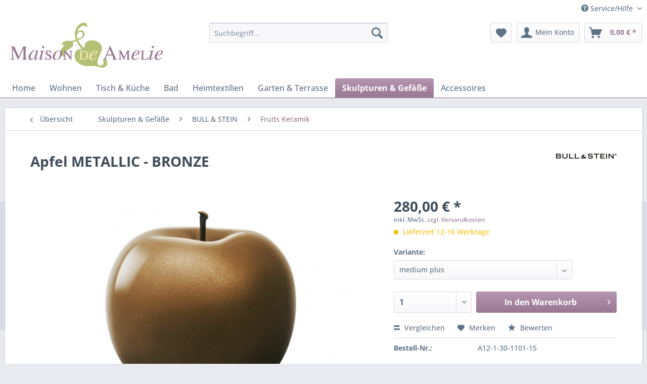

--- FILE ---
content_type: text/html; charset=UTF-8
request_url: https://www.maisondeamelie.de/skulpturen-amp-gefaesse/bull-stein/fruits-keramik/apfel/2150/apfel-metallic-bronze?c=1200
body_size: 11572
content:
<!DOCTYPE html> <html class="no-js" lang="de" itemscope="itemscope" itemtype="https://schema.org/WebPage"> <head> <meta charset="utf-8"> <meta name="author" content="" /> <meta name="robots" content="index,follow" /> <meta name="revisit-after" content="15 days" /> <meta name="keywords" content="Keramik Apfel Apfel ceramic Apfel metalic" /> <meta name="description" content="Der Apfel als Symbol der Erde und des Lebens selbst steht im Mittelpunkt einer faszinierenden Collection von Früchten der brasilianischen Künstlerin …" /> <meta property="og:type" content="product" /> <meta property="og:site_name" content="Maison de Amelie" /> <meta property="og:url" content="https://www.maisondeamelie.de/skulpturen-amp-gefaesse/bull-stein/fruits-keramik/apfel/2150/apfel-metallic-bronze" /> <meta property="og:title" content="Apfel METALLIC - BRONZE" /> <meta property="og:description" content="Der Apfel als Symbol der Erde und des Lebens selbst steht im Mittelpunkt einer faszinierenden Collection von Früchten der brasilianischen Künstlerin…" /> <meta property="og:image" content="https://www.maisondeamelie.de/media/image/25/a0/3e/met_apple_bronze_01.jpg" /> <meta property="product:brand" content="BULL &amp; STEIN" /> <meta property="product:price" content="280,00" /> <meta property="product:product_link" content="https://www.maisondeamelie.de/skulpturen-amp-gefaesse/bull-stein/fruits-keramik/apfel/2150/apfel-metallic-bronze" /> <meta name="twitter:card" content="product" /> <meta name="twitter:site" content="Maison de Amelie" /> <meta name="twitter:title" content="Apfel METALLIC - BRONZE" /> <meta name="twitter:description" content="Der Apfel als Symbol der Erde und des Lebens selbst steht im Mittelpunkt einer faszinierenden Collection von Früchten der brasilianischen Künstlerin…" /> <meta name="twitter:image" content="https://www.maisondeamelie.de/media/image/25/a0/3e/met_apple_bronze_01.jpg" /> <meta itemprop="copyrightHolder" content="Maison de Amelie" /> <meta itemprop="copyrightYear" content="2014" /> <meta itemprop="isFamilyFriendly" content="True" /> <meta itemprop="image" content="https://www.maisondeamelie.de/media/image/71/14/ea/MaisondeAmelie-LogoINcyMDymKloVI.png" /> <meta name="viewport" content="width=device-width, initial-scale=1.0"> <meta name="mobile-web-app-capable" content="yes"> <meta name="apple-mobile-web-app-title" content="Maison de Amelie"> <meta name="apple-mobile-web-app-capable" content="yes"> <meta name="apple-mobile-web-app-status-bar-style" content="default"> <link rel="apple-touch-icon-precomposed" href="/themes/Frontend/Responsive/frontend/_public/src/img/apple-touch-icon-precomposed.png"> <link rel="shortcut icon" href="/themes/Frontend/Responsive/frontend/_public/src/img/favicon.ico"> <meta name="msapplication-navbutton-color" content="#977792" /> <meta name="application-name" content="Maison de Amelie" /> <meta name="msapplication-starturl" content="https://www.maisondeamelie.de/" /> <meta name="msapplication-window" content="width=1024;height=768" /> <meta name="msapplication-TileImage" content="/themes/Frontend/Responsive/frontend/_public/src/img/win-tile-image.png"> <meta name="msapplication-TileColor" content="#977792"> <meta name="theme-color" content="#977792" /> <link rel="canonical" href="https://www.maisondeamelie.de/skulpturen-amp-gefaesse/bull-stein/fruits-keramik/apfel/2150/apfel-metallic-bronze" /> <title itemprop="name">Apfel METALLIC - BRONZE | Fruits Keramik | BULL & STEIN | Skulpturen &amp; Gefäße | Maison de Amelie</title> <link href="/web/cache/1736379483_c86399882eb85070ed60cf63919b35fe.css" media="all" rel="stylesheet" type="text/css" /> </head> <body class="is--ctl-detail is--act-index" > <div data-paypalUnifiedMetaDataContainer="true" data-paypalUnifiedRestoreOrderNumberUrl="https://www.maisondeamelie.de/widgets/PaypalUnifiedOrderNumber/restoreOrderNumber" class="is--hidden"> </div> <div class="page-wrap"> <noscript class="noscript-main"> <div class="alert is--warning"> <div class="alert--icon"> <i class="icon--element icon--warning"></i> </div> <div class="alert--content"> Um Maison&#x20;de&#x20;Amelie in vollem Umfang nutzen zu k&ouml;nnen, empfehlen wir Ihnen Javascript in Ihrem Browser zu aktiveren. </div> </div> </noscript> <header class="header-main"> <div class="top-bar"> <div class="container block-group"> <nav class="top-bar--navigation block" role="menubar">   <div class="navigation--entry entry--compare is--hidden" role="menuitem" aria-haspopup="true" data-drop-down-menu="true">   </div> <div class="navigation--entry entry--service has--drop-down" role="menuitem" aria-haspopup="true" data-drop-down-menu="true"> <i class="icon--service"></i> Service/Hilfe </div> </nav> </div> </div> <div class="container header--navigation"> <div class="logo-main block-group" role="banner"> <div class="logo--shop block"> <a class="logo--link" href="https://www.maisondeamelie.de/" title="Maison de Amelie - zur Startseite wechseln"> <picture> <source srcset="https://www.maisondeamelie.de/media/image/71/14/ea/MaisondeAmelie-LogoINcyMDymKloVI.png" media="(min-width: 78.75em)"> <source srcset="https://www.maisondeamelie.de/media/image/71/14/ea/MaisondeAmelie-LogoINcyMDymKloVI.png" media="(min-width: 64em)"> <source srcset="https://www.maisondeamelie.de/media/image/71/14/ea/MaisondeAmelie-LogoINcyMDymKloVI.png" media="(min-width: 48em)"> <img srcset="https://www.maisondeamelie.de/media/image/71/14/ea/MaisondeAmelie-LogoINcyMDymKloVI.png" alt="Maison de Amelie - zur Startseite wechseln" /> </picture> </a> </div> </div> <nav class="shop--navigation block-group"> <ul class="navigation--list block-group" role="menubar"> <li class="navigation--entry entry--menu-left" role="menuitem"> <a class="entry--link entry--trigger btn is--icon-left" href="#offcanvas--left" data-offcanvas="true" data-offCanvasSelector=".sidebar-main" aria-label="Menü"> <i class="icon--menu"></i> Menü </a> </li> <li class="navigation--entry entry--search" role="menuitem" data-search="true" aria-haspopup="true" data-minLength="3"> <a class="btn entry--link entry--trigger" href="#show-hide--search" title="Suche anzeigen / schließen" aria-label="Suche anzeigen / schließen"> <i class="icon--search"></i> <span class="search--display">Suchen</span> </a> <form action="/search" method="get" class="main-search--form"> <input type="search" name="sSearch" aria-label="Suchbegriff..." class="main-search--field" autocomplete="off" autocapitalize="off" placeholder="Suchbegriff..." maxlength="30" /> <button type="submit" class="main-search--button" aria-label="Suchen"> <i class="icon--search"></i> <span class="main-search--text">Suchen</span> </button> <div class="form--ajax-loader">&nbsp;</div> </form> <div class="main-search--results"></div> </li>  <li class="navigation--entry entry--notepad" role="menuitem"> <a href="https://www.maisondeamelie.de/merkzettel" title="Merkzettel" aria-label="Merkzettel" class="btn"> <i class="icon--heart"></i> </a> </li> <li class="navigation--entry entry--account" role="menuitem" data-offcanvas="true" data-offCanvasSelector=".account--dropdown-navigation"> <a href="https://www.maisondeamelie.de/account" title="Mein Konto" aria-label="Mein Konto" class="btn is--icon-left entry--link account--link"> <i class="icon--account"></i> <span class="account--display"> Mein Konto </span> </a> </li> <li class="navigation--entry entry--cart" role="menuitem"> <a class="btn is--icon-left cart--link" href="https://www.maisondeamelie.de/checkout/cart" title="Warenkorb" aria-label="Warenkorb"> <span class="cart--display"> Warenkorb </span> <span class="badge is--primary is--minimal cart--quantity is--hidden">0</span> <i class="icon--basket"></i> <span class="cart--amount"> 0,00&nbsp;&euro; * </span> </a> <div class="ajax-loader">&nbsp;</div> </li>  </ul> </nav> <div class="container--ajax-cart" data-collapse-cart="true" data-displayMode="offcanvas"></div> </div> </header> <nav class="navigation-main"> <div class="container" data-menu-scroller="true" data-listSelector=".navigation--list.container" data-viewPortSelector=".navigation--list-wrapper"> <div class="navigation--list-wrapper"> <ul class="navigation--list container" role="menubar" itemscope="itemscope" itemtype="https://schema.org/SiteNavigationElement"> <li class="navigation--entry is--home" role="menuitem"><a class="navigation--link is--first" href="https://www.maisondeamelie.de/" title="Home" aria-label="Home" itemprop="url"><span itemprop="name">Home</span></a></li><li class="navigation--entry" role="menuitem"><a class="navigation--link" href="https://www.maisondeamelie.de/wohnen" title="Wohnen" aria-label="Wohnen" itemprop="url"><span itemprop="name">Wohnen</span></a></li><li class="navigation--entry" role="menuitem"><a class="navigation--link" href="https://www.maisondeamelie.de/tisch-kueche" title="Tisch & Küche" aria-label="Tisch & Küche" itemprop="url"><span itemprop="name">Tisch & Küche</span></a></li><li class="navigation--entry" role="menuitem"><a class="navigation--link" href="https://www.maisondeamelie.de/bad" title="Bad " aria-label="Bad " itemprop="url"><span itemprop="name">Bad </span></a></li><li class="navigation--entry" role="menuitem"><a class="navigation--link" href="https://www.maisondeamelie.de/heimtextilien" title="Heimtextilien" aria-label="Heimtextilien" itemprop="url"><span itemprop="name">Heimtextilien</span></a></li><li class="navigation--entry" role="menuitem"><a class="navigation--link" href="https://www.maisondeamelie.de/garten-terrasse" title="Garten & Terrasse" aria-label="Garten & Terrasse" itemprop="url"><span itemprop="name">Garten & Terrasse</span></a></li><li class="navigation--entry is--active" role="menuitem"><a class="navigation--link is--active" href="https://www.maisondeamelie.de/skulpturen-amp-gefaesse" title="Skulpturen &amp; Gefäße" aria-label="Skulpturen &amp; Gefäße" itemprop="url"><span itemprop="name">Skulpturen &amp; Gefäße</span></a></li><li class="navigation--entry" role="menuitem"><a class="navigation--link" href="https://www.maisondeamelie.de/accessoires" title="Accessoires" aria-label="Accessoires" itemprop="url"><span itemprop="name">Accessoires</span></a></li> </ul> </div> </div> </nav> <section class="content-main container block-group"> <nav class="content--breadcrumb block"> <a class="breadcrumb--button breadcrumb--link" href="https://www.maisondeamelie.de/skulpturen-amp-gefaesse/bull-stein/fruits-keramik" title="Übersicht"> <i class="icon--arrow-left"></i> <span class="breadcrumb--title">Übersicht</span> </a> <ul class="breadcrumb--list" role="menu" itemscope itemtype="https://schema.org/BreadcrumbList"> <li role="menuitem" class="breadcrumb--entry" itemprop="itemListElement" itemscope itemtype="https://schema.org/ListItem"> <a class="breadcrumb--link" href="https://www.maisondeamelie.de/skulpturen-amp-gefaesse" title="Skulpturen &amp;amp; Gefäße" itemprop="item"> <link itemprop="url" href="https://www.maisondeamelie.de/skulpturen-amp-gefaesse" /> <span class="breadcrumb--title" itemprop="name">Skulpturen &amp; Gefäße</span> </a> <meta itemprop="position" content="0" /> </li> <li role="none" class="breadcrumb--separator"> <i class="icon--arrow-right"></i> </li> <li role="menuitem" class="breadcrumb--entry" itemprop="itemListElement" itemscope itemtype="https://schema.org/ListItem"> <a class="breadcrumb--link" href="https://www.maisondeamelie.de/skulpturen-amp-gefaesse/bull-stein" title="BULL &amp; STEIN" itemprop="item"> <link itemprop="url" href="https://www.maisondeamelie.de/skulpturen-amp-gefaesse/bull-stein" /> <span class="breadcrumb--title" itemprop="name">BULL & STEIN</span> </a> <meta itemprop="position" content="1" /> </li> <li role="none" class="breadcrumb--separator"> <i class="icon--arrow-right"></i> </li> <li role="menuitem" class="breadcrumb--entry is--active" itemprop="itemListElement" itemscope itemtype="https://schema.org/ListItem"> <a class="breadcrumb--link" href="https://www.maisondeamelie.de/skulpturen-amp-gefaesse/bull-stein/fruits-keramik" title=" Fruits Keramik" itemprop="item"> <link itemprop="url" href="https://www.maisondeamelie.de/skulpturen-amp-gefaesse/bull-stein/fruits-keramik" /> <span class="breadcrumb--title" itemprop="name"> Fruits Keramik</span> </a> <meta itemprop="position" content="2" /> </li> </ul> </nav> <nav class="product--navigation"> <a href="#" class="navigation--link link--prev"> <div class="link--prev-button"> <span class="link--prev-inner">Zurück</span> </div> <div class="image--wrapper"> <div class="image--container"></div> </div> </a> <a href="#" class="navigation--link link--next"> <div class="link--next-button"> <span class="link--next-inner">Vor</span> </div> <div class="image--wrapper"> <div class="image--container"></div> </div> </a> </nav> <div class="content-main--inner"> <aside class="sidebar-main off-canvas"> <div class="navigation--smartphone"> <ul class="navigation--list "> <li class="navigation--entry entry--close-off-canvas"> <a href="#close-categories-menu" title="Menü schließen" class="navigation--link"> Menü schließen <i class="icon--arrow-right"></i> </a> </li> </ul> <div class="mobile--switches">   </div> </div> <div class="sidebar--categories-wrapper" data-subcategory-nav="true" data-mainCategoryId="3" data-categoryId="1200" data-fetchUrl="/widgets/listing/getCategory/categoryId/1200"> <div class="categories--headline navigation--headline"> Kategorien </div> <div class="sidebar--categories-navigation"> <ul class="sidebar--navigation categories--navigation navigation--list is--drop-down is--level0 is--rounded" role="menu"> <li class="navigation--entry has--sub-children" role="menuitem"> <a class="navigation--link link--go-forward" href="https://www.maisondeamelie.de/wohnen" data-categoryId="1161" data-fetchUrl="/widgets/listing/getCategory/categoryId/1161" title="Wohnen" > Wohnen <span class="is--icon-right"> <i class="icon--arrow-right"></i> </span> </a> </li> <li class="navigation--entry has--sub-children" role="menuitem"> <a class="navigation--link link--go-forward" href="https://www.maisondeamelie.de/tisch-kueche" data-categoryId="1119" data-fetchUrl="/widgets/listing/getCategory/categoryId/1119" title="Tisch &amp; Küche" > Tisch & Küche <span class="is--icon-right"> <i class="icon--arrow-right"></i> </span> </a> </li> <li class="navigation--entry has--sub-children" role="menuitem"> <a class="navigation--link link--go-forward" href="https://www.maisondeamelie.de/bad" data-categoryId="1132" data-fetchUrl="/widgets/listing/getCategory/categoryId/1132" title="Bad " > Bad <span class="is--icon-right"> <i class="icon--arrow-right"></i> </span> </a> </li> <li class="navigation--entry has--sub-children" role="menuitem"> <a class="navigation--link link--go-forward" href="https://www.maisondeamelie.de/heimtextilien" data-categoryId="1287" data-fetchUrl="/widgets/listing/getCategory/categoryId/1287" title="Heimtextilien" > Heimtextilien <span class="is--icon-right"> <i class="icon--arrow-right"></i> </span> </a> </li> <li class="navigation--entry has--sub-children" role="menuitem"> <a class="navigation--link link--go-forward" href="https://www.maisondeamelie.de/garten-terrasse" data-categoryId="1185" data-fetchUrl="/widgets/listing/getCategory/categoryId/1185" title="Garten &amp; Terrasse" > Garten & Terrasse <span class="is--icon-right"> <i class="icon--arrow-right"></i> </span> </a> </li> <li class="navigation--entry is--active has--sub-categories has--sub-children" role="menuitem"> <a class="navigation--link is--active has--sub-categories link--go-forward" href="https://www.maisondeamelie.de/skulpturen-amp-gefaesse" data-categoryId="1203" data-fetchUrl="/widgets/listing/getCategory/categoryId/1203" title="Skulpturen &amp;amp; Gefäße" > Skulpturen &amp; Gefäße <span class="is--icon-right"> <i class="icon--arrow-right"></i> </span> </a> <ul class="sidebar--navigation categories--navigation navigation--list is--level1 is--rounded" role="menu"> <li class="navigation--entry has--sub-children" role="menuitem"> <a class="navigation--link link--go-forward" href="https://www.maisondeamelie.de/skulpturen-amp-gefaesse/pottery-pots" data-categoryId="1215" data-fetchUrl="/widgets/listing/getCategory/categoryId/1215" title="Pottery Pots" > Pottery Pots <span class="is--icon-right"> <i class="icon--arrow-right"></i> </span> </a> </li> <li class="navigation--entry is--active has--sub-categories has--sub-children" role="menuitem"> <a class="navigation--link is--active has--sub-categories link--go-forward" href="https://www.maisondeamelie.de/skulpturen-amp-gefaesse/bull-stein" data-categoryId="1208" data-fetchUrl="/widgets/listing/getCategory/categoryId/1208" title="BULL &amp; STEIN" > BULL & STEIN <span class="is--icon-right"> <i class="icon--arrow-right"></i> </span> </a> <ul class="sidebar--navigation categories--navigation navigation--list is--level2 navigation--level-high is--rounded" role="menu"> <li class="navigation--entry is--active has--sub-categories has--sub-children" role="menuitem"> <a class="navigation--link is--active has--sub-categories link--go-forward" href="https://www.maisondeamelie.de/skulpturen-amp-gefaesse/bull-stein/fruits-keramik" data-categoryId="1200" data-fetchUrl="/widgets/listing/getCategory/categoryId/1200" title=" Fruits Keramik" > Fruits Keramik <span class="is--icon-right"> <i class="icon--arrow-right"></i> </span> </a> <ul class="sidebar--navigation categories--navigation navigation--list is--level3 navigation--level-high is--rounded" role="menu"> <li class="navigation--entry" role="menuitem"> <a class="navigation--link" href="https://www.maisondeamelie.de/skulpturen-amp-gefaesse/bull-stein/fruits-keramik/apfel" data-categoryId="1212" data-fetchUrl="/widgets/listing/getCategory/categoryId/1212" title="Apfel" > Apfel </a> </li> <li class="navigation--entry" role="menuitem"> <a class="navigation--link" href="https://www.maisondeamelie.de/skulpturen-amp-gefaesse/bull-stein/fruits-keramik/birne" data-categoryId="1213" data-fetchUrl="/widgets/listing/getCategory/categoryId/1213" title="Birne" > Birne </a> </li> <li class="navigation--entry" role="menuitem"> <a class="navigation--link" href="https://www.maisondeamelie.de/skulpturen-amp-gefaesse/bull-stein/fruits-keramik/kirsche" data-categoryId="1214" data-fetchUrl="/widgets/listing/getCategory/categoryId/1214" title="Kirsche" > Kirsche </a> </li> <li class="navigation--entry" role="menuitem"> <a class="navigation--link" href="https://www.maisondeamelie.de/skulpturen-amp-gefaesse/bull-stein/fruits-keramik/lemon" data-categoryId="1232" data-fetchUrl="/widgets/listing/getCategory/categoryId/1232" title="Lemon" > Lemon </a> </li> </ul> </li> <li class="navigation--entry" role="menuitem"> <a class="navigation--link" href="https://www.maisondeamelie.de/skulpturen-amp-gefaesse/bull-stein/fruits-fibre-resin" data-categoryId="1280" data-fetchUrl="/widgets/listing/getCategory/categoryId/1280" title="Fruits fibre-resin" > Fruits fibre-resin </a> </li> <li class="navigation--entry" role="menuitem"> <a class="navigation--link" href="https://www.maisondeamelie.de/skulpturen-amp-gefaesse/bull-stein/fruits-transparences" data-categoryId="1206" data-fetchUrl="/widgets/listing/getCategory/categoryId/1206" title="Fruits transparences" > Fruits transparences </a> </li> </ul> </li> <li class="navigation--entry" role="menuitem"> <a class="navigation--link" href="https://www.maisondeamelie.de/skulpturen-amp-gefaesse/gefaesse" data-categoryId="1230" data-fetchUrl="/widgets/listing/getCategory/categoryId/1230" title="Gefäße" > Gefäße </a> </li> <li class="navigation--entry" role="menuitem"> <a class="navigation--link" href="https://www.maisondeamelie.de/skulpturen-amp-gefaesse/skulpturen" data-categoryId="1220" data-fetchUrl="/widgets/listing/getCategory/categoryId/1220" title="Skulpturen" > Skulpturen </a> </li> </ul> </li> <li class="navigation--entry has--sub-children" role="menuitem"> <a class="navigation--link link--go-forward" href="https://www.maisondeamelie.de/accessoires" data-categoryId="1191" data-fetchUrl="/widgets/listing/getCategory/categoryId/1191" title="Accessoires" > Accessoires <span class="is--icon-right"> <i class="icon--arrow-right"></i> </span> </a> </li> <li class="navigation--entry" role="menuitem"> <a class="navigation--link" href="https://www.maisondeamelie.de/weihnachten" data-categoryId="1258" data-fetchUrl="/widgets/listing/getCategory/categoryId/1258" title="Weihnachten" > Weihnachten </a> </li> <li class="navigation--entry" role="menuitem"> <a class="navigation--link" href="https://www.maisondeamelie.de/home-interior" data-categoryId="1274" data-fetchUrl="/widgets/listing/getCategory/categoryId/1274" title="Home Interior" > Home Interior </a> </li> <li class="navigation--entry" role="menuitem"> <a class="navigation--link" href="https://www.maisondeamelie.de/outdoor" data-categoryId="1273" data-fetchUrl="/widgets/listing/getCategory/categoryId/1273" title="Outdoor" > Outdoor </a> </li> <li class="navigation--entry has--sub-children" role="menuitem"> <a class="navigation--link link--go-forward" href="https://www.maisondeamelie.de/geschenkideen" data-categoryId="1242" data-fetchUrl="/widgets/listing/getCategory/categoryId/1242" title="Geschenkideen" > Geschenkideen <span class="is--icon-right"> <i class="icon--arrow-right"></i> </span> </a> </li> </ul> </div> </div> </aside> <div class="content--wrapper"> <div class="content product--details" itemscope itemtype="https://schema.org/Product" data-product-navigation="/widgets/listing/productNavigation" data-category-id="1200" data-main-ordernumber="A12-1-30-1101-15" data-ajax-wishlist="true" data-compare-ajax="true" data-ajax-variants-container="true"> <header class="product--header"> <div class="product--info"> <h1 class="product--title" itemprop="name"> Apfel METALLIC - BRONZE </h1> <div class="product--supplier"> <a href="https://www.maisondeamelie.de/bull-stein/" title="Weitere Artikel von BULL &amp;amp; STEIN" class="product--supplier-link"> <img src="https://www.maisondeamelie.de/media/image/25/22/6a/4dfc80d0c656751ba619f1933b7cbcc1_120x120.gif" alt="BULL &amp; STEIN"> </a> </div> <div class="product--rating-container"> <a href="#product--publish-comment" class="product--rating-link" rel="nofollow" title="Bewertung abgeben"> <span class="product--rating"> </span> </a> </div> </div> </header> <div class="product--detail-upper block-group"> <div class="product--image-container image-slider product--image-zoom" data-image-slider="true" data-image-gallery="true" data-maxZoom="0" data-thumbnails=".image--thumbnails" > <div class="image-slider--container no--thumbnails"> <div class="image-slider--slide"> <div class="image--box image-slider--item"> <span class="image--element" data-img-large="https://www.maisondeamelie.de/media/image/70/2e/c6/met_apple_bronze_01_1280x1280.jpg" data-img-small="https://www.maisondeamelie.de/media/image/ee/21/5b/met_apple_bronze_01_200x200.jpg" data-img-original="https://www.maisondeamelie.de/media/image/25/a0/3e/met_apple_bronze_01.jpg" data-alt="Apfel METALLIC - BRONZE"> <span class="image--media"> <img srcset="https://www.maisondeamelie.de/media/image/3f/6a/97/met_apple_bronze_01_600x600.jpg" src="https://www.maisondeamelie.de/media/image/3f/6a/97/met_apple_bronze_01_600x600.jpg" alt="Apfel METALLIC - BRONZE" itemprop="image" /> </span> </span> </div> </div> </div> </div> <div class="product--buybox block"> <div class="is--hidden" itemprop="brand" itemtype="https://schema.org/Brand" itemscope> <meta itemprop="name" content="BULL &amp; STEIN" /> </div> <meta itemprop="weight" content="1 kg"/> <div itemprop="offers" itemscope itemtype="https://schema.org/Offer" class="buybox--inner"> <meta itemprop="priceCurrency" content="EUR"/> <span itemprop="priceSpecification" itemscope itemtype="https://schema.org/PriceSpecification"> <meta itemprop="valueAddedTaxIncluded" content="true"/> </span> <meta itemprop="url" content="https://www.maisondeamelie.de/skulpturen-amp-gefaesse/bull-stein/fruits-keramik/apfel/2150/apfel-metallic-bronze"/> <div class="product--price price--default"> <span class="price--content content--default"> <meta itemprop="price" content="280.00"> 280,00&nbsp;&euro; * </span> </div> <p class="product--tax" data-content="" data-modalbox="true" data-targetSelector="a" data-mode="ajax"> inkl. MwSt. <a title="Versandkosten" href="https://www.maisondeamelie.de/versand-und-zahlungsbedingungen" style="text-decoration:underline">zzgl. Versandkosten</a> </p> <div class="product--delivery"> <link itemprop="availability" href="https://schema.org/LimitedAvailability" /> <p class="delivery--information"> <span class="delivery--text delivery--text-more-is-coming"> <i class="delivery--status-icon delivery--status-more-is-coming"></i> Lieferzeit 12-16 Werktage </span> </p> </div> <div class="product--configurator"> <form method="post" action="https://www.maisondeamelie.de/skulpturen-amp-gefaesse/bull-stein/fruits-keramik/apfel/2150/apfel-metallic-bronze?c=1200" class="configurator--form upprice--form"> <p class="configurator--label">Variante:</p> <div class="select-field"> <select name="group[1]" data-ajax-select-variants="true"> <option selected="selected" value="19"> medium plus </option> <option value="8"> large </option> <option value="20"> extra </option> <option value="21"> super extra </option> <option value="22"> super extra plus </option> <option value="23"> sculpture </option> <option value="24"> sculpture plus </option> <option value="25"> giant </option> </select> </div> <noscript> <input name="recalc" type="submit" value="Auswählen" /> </noscript> </form> </div> <form name="sAddToBasket" method="post" action="https://www.maisondeamelie.de/checkout/addArticle" class="buybox--form" data-add-article="true" data-eventName="submit" data-showModal="false" data-addArticleUrl="https://www.maisondeamelie.de/checkout/ajaxAddArticleCart"> <input type="hidden" name="sActionIdentifier" value=""/> <input type="hidden" name="sAddAccessories" id="sAddAccessories" value=""/> <input type="hidden" name="sAdd" value="A12-1-30-1101-15"/> <div class="buybox--button-container block-group"> <div class="buybox--quantity block"> <div class="select-field"> <select id="sQuantity" name="sQuantity" class="quantity--select"> <option value="1">1</option> <option value="2">2</option> <option value="3">3</option> <option value="4">4</option> <option value="5">5</option> <option value="6">6</option> <option value="7">7</option> <option value="8">8</option> <option value="9">9</option> <option value="10">10</option> <option value="11">11</option> <option value="12">12</option> <option value="13">13</option> <option value="14">14</option> <option value="15">15</option> <option value="16">16</option> <option value="17">17</option> <option value="18">18</option> <option value="19">19</option> <option value="20">20</option> <option value="21">21</option> <option value="22">22</option> <option value="23">23</option> <option value="24">24</option> <option value="25">25</option> <option value="26">26</option> <option value="27">27</option> <option value="28">28</option> <option value="29">29</option> <option value="30">30</option> <option value="31">31</option> <option value="32">32</option> <option value="33">33</option> <option value="34">34</option> <option value="35">35</option> <option value="36">36</option> <option value="37">37</option> <option value="38">38</option> <option value="39">39</option> <option value="40">40</option> <option value="41">41</option> <option value="42">42</option> <option value="43">43</option> <option value="44">44</option> <option value="45">45</option> <option value="46">46</option> <option value="47">47</option> <option value="48">48</option> <option value="49">49</option> <option value="50">50</option> <option value="51">51</option> <option value="52">52</option> <option value="53">53</option> <option value="54">54</option> <option value="55">55</option> <option value="56">56</option> <option value="57">57</option> <option value="58">58</option> <option value="59">59</option> <option value="60">60</option> <option value="61">61</option> <option value="62">62</option> <option value="63">63</option> <option value="64">64</option> <option value="65">65</option> <option value="66">66</option> <option value="67">67</option> <option value="68">68</option> <option value="69">69</option> <option value="70">70</option> <option value="71">71</option> <option value="72">72</option> <option value="73">73</option> <option value="74">74</option> <option value="75">75</option> <option value="76">76</option> <option value="77">77</option> <option value="78">78</option> <option value="79">79</option> <option value="80">80</option> <option value="81">81</option> <option value="82">82</option> <option value="83">83</option> <option value="84">84</option> <option value="85">85</option> <option value="86">86</option> <option value="87">87</option> <option value="88">88</option> <option value="89">89</option> <option value="90">90</option> <option value="91">91</option> <option value="92">92</option> <option value="93">93</option> <option value="94">94</option> <option value="95">95</option> <option value="96">96</option> <option value="97">97</option> <option value="98">98</option> <option value="99">99</option> <option value="100">100</option> </select> </div> </div> <button class="buybox--button block btn is--primary is--icon-right is--center is--large" name="In den Warenkorb"> <span class="buy-btn--cart-add">In den</span> <span class="buy-btn--cart-text">Warenkorb</span> <i class="icon--arrow-right"></i> </button> <div class="paypal-unified-ec--outer-button-container"> <div class="paypal-unified-ec--button-container right" data-paypalUnifiedEcButton="true" data-clientId="AdEK9GFCVWppmYYg5ioWemF8-r3-XLZyrVblv2MSJzKAABZkl0WZCaVCtOe5ZAWrYx2mvDuBKQaefk9X" data-currency="EUR" data-paypalIntent="CAPTURE" data-createOrderUrl="https://www.maisondeamelie.de/widgets/PaypalUnifiedV2ExpressCheckout/createOrder" data-onApproveUrl="https://www.maisondeamelie.de/widgets/PaypalUnifiedV2ExpressCheckout/onApprove" data-confirmUrl="https://www.maisondeamelie.de/checkout/confirm" data-color="gold" data-shape="rect" data-size="responsive" data-label="checkout" data-layout="vertical" data-locale="de_DE" data-productNumber="A12-1-30-1101-15" data-buyProductDirectly="true" data-riskManagementMatchedProducts='' data-esdProducts='' data-communicationErrorMessage="Während der Kommunikation mit dem Zahlungsanbieter ist ein Fehler aufgetreten, bitte versuchen Sie es später erneut." data-communicationErrorTitle="Es ist ein Fehler aufgetreten" data-riskManagementErrorTitle="Fehlermeldung:" data-riskManagementErrorMessage="Die gewählte Zahlungsart kann mit Ihrem aktuellen Warenkorb nicht genutzt werden. Diese Entscheidung basiert auf einem automatisierten Datenverarbeitungsverfahren." data-showPayLater=1 data-isListing= > </div> </div> </div> </form> <nav class="product--actions"> <form action="https://www.maisondeamelie.de/compare/add_article/articleID/2150" method="post" class="action--form"> <button type="submit" data-product-compare-add="true" title="Vergleichen" class="action--link action--compare"> <i class="icon--compare"></i> Vergleichen </button> </form> <form action="https://www.maisondeamelie.de/note/add/ordernumber/A12-1-30-1101-15" method="post" class="action--form"> <button type="submit" class="action--link link--notepad" title="Auf den Merkzettel" data-ajaxUrl="https://www.maisondeamelie.de/note/ajaxAdd/ordernumber/A12-1-30-1101-15" data-text="Gemerkt"> <i class="icon--heart"></i> <span class="action--text">Merken</span> </button> </form> <a href="#content--product-reviews" data-show-tab="true" class="action--link link--publish-comment" rel="nofollow" title="Bewertung abgeben"> <i class="icon--star"></i> Bewerten </a> </nav> </div> <ul class="product--base-info list--unstyled"> <li class="base-info--entry entry--sku"> <strong class="entry--label"> Bestell-Nr.: </strong> <meta itemprop="productID" content="3383"/> <span class="entry--content" itemprop="sku"> A12-1-30-1101-15 </span> </li> </ul> </div> </div> <div class="tab-menu--product"> <div class="tab--navigation"> <a href="#" class="tab--link" title="Beschreibung" data-tabName="description">Beschreibung</a> <a href="#" class="tab--link" title="Bewertungen" data-tabName="rating"> Bewertungen <span class="product--rating-count">0</span> </a> </div> <div class="tab--container-list"> <div class="tab--container"> <div class="tab--header"> <a href="#" class="tab--title" title="Beschreibung">Beschreibung</a> </div> <div class="tab--preview"> Der Apfel als Symbol der Erde und des Lebens selbst steht im Mittelpunkt einer faszinierenden...<a href="#" class="tab--link" title=" mehr"> mehr</a> </div> <div class="tab--content"> <div class="buttons--off-canvas"> <a href="#" title="Menü schließen" class="close--off-canvas"> <i class="icon--arrow-left"></i> Menü schließen </a> </div> <div class="content--description"> <div class="content--title"> Produktinformationen "Apfel METALLIC - BRONZE" </div> <div class="product--description" itemprop="description"> <p>Der Apfel als Symbol der Erde und des Lebens selbst steht im Mittelpunkt einer faszinierenden Collection von Früchten der brasilianischen Künstlerin Lisa Pappon. Viele verschiedene Farben und Oberflächen und unterschiedliche Größen von ø12 cm bis zum Riesenapfel mit ø120 cm sind sowohl für den Innenbereich als auch für Garten und Hof erhältlich.</p> <p><span style="color: #800000;">Material:</span> Keramik</p> <p><span style="color: #800000;">Farbe:</span> bronze</p> </div> <div class="product--properties panel has--border"> <table class="product--properties-table"> <tr class="product--properties-row"> <td class="product--properties-label is--bold">medium plus:</td> <td class="product--properties-value">H 10 cm / ø 12 cm / 0,7 kg</td> </tr> <tr class="product--properties-row"> <td class="product--properties-label is--bold">large:</td> <td class="product--properties-value">H 15 cm / ø 20 cm / 2,5 kg</td> </tr> <tr class="product--properties-row"> <td class="product--properties-label is--bold">extra:</td> <td class="product--properties-value">H 25 cm / ø 29 cm / 5 kg</td> </tr> <tr class="product--properties-row"> <td class="product--properties-label is--bold">super extra:</td> <td class="product--properties-value">H 32 cm / ø 39 cm / 7,7 kg</td> </tr> <tr class="product--properties-row"> <td class="product--properties-label is--bold">super extra plus:</td> <td class="product--properties-value">H 37 cm / ø 47 cm / 12,5 kg</td> </tr> <tr class="product--properties-row"> <td class="product--properties-label is--bold">sculpture:</td> <td class="product--properties-value">H 46 cm / ø 59 cm / 20 kg</td> </tr> <tr class="product--properties-row"> <td class="product--properties-label is--bold">sculpture plus:</td> <td class="product--properties-value">H 62 cm / ø 75 cm / 38 kg</td> </tr> <tr class="product--properties-row"> <td class="product--properties-label is--bold">giant:</td> <td class="product--properties-value">H 80 cm / ø 95 cm / 70 kg</td> </tr> </table> </div> <div class="content--title"> Weiterführende Links zu "Apfel METALLIC - BRONZE" </div> <ul class="content--list list--unstyled"> <li class="list--entry"> <a href="https://www.maisondeamelie.de/anfrage-formular?sInquiry=detail&sOrdernumber=A12-1-30-1101-15" rel="nofollow" class="content--link link--contact" title="Fragen zum Artikel?"> <i class="icon--arrow-right"></i> Fragen zum Artikel? </a> </li> <li class="list--entry"> <a href="https://www.maisondeamelie.de/bull-stein/" target="_parent" class="content--link link--supplier" title="Weitere Artikel von BULL &amp;amp; STEIN"> <i class="icon--arrow-right"></i> Weitere Artikel von BULL &amp; STEIN </a> </li> </ul> </div> </div> </div> <div class="tab--container"> <div class="tab--header"> <a href="#" class="tab--title" title="Bewertungen">Bewertungen</a> <span class="product--rating-count">0</span> </div> <div class="tab--preview"> Bewertungen lesen, schreiben und diskutieren...<a href="#" class="tab--link" title=" mehr"> mehr</a> </div> <div id="tab--product-comment" class="tab--content"> <div class="buttons--off-canvas"> <a href="#" title="Menü schließen" class="close--off-canvas"> <i class="icon--arrow-left"></i> Menü schließen </a> </div> <div class="content--product-reviews" id="detail--product-reviews"> <div class="content--title"> Kundenbewertungen für "Apfel METALLIC - BRONZE" </div> <div class="review--form-container"> <div id="product--publish-comment" class="content--title"> Bewertung schreiben </div> <div class="alert is--warning is--rounded"> <div class="alert--icon"> <i class="icon--element icon--warning"></i> </div> <div class="alert--content"> Bewertungen werden nach Überprüfung freigeschaltet. </div> </div> <form method="post" action="https://www.maisondeamelie.de/skulpturen-amp-gefaesse/bull-stein/fruits-keramik/apfel/2150/apfel-metallic-bronze?action=rating&amp;c=1200#detail--product-reviews" class="content--form review--form"> <input name="sVoteName" type="text" value="" class="review--field" aria-label="Ihr Name" placeholder="Ihr Name" /> <input name="sVoteMail" type="email" value="" class="review--field" aria-label="Ihre E-Mail-Adresse" placeholder="Ihre E-Mail-Adresse*" required="required" aria-required="true" /> <input name="sVoteSummary" type="text" value="" id="sVoteSummary" class="review--field" aria-label="Zusammenfassung" placeholder="Zusammenfassung*" required="required" aria-required="true" /> <div class="field--select review--field select-field"> <select name="sVoteStars" aria-label="Bewertung abgeben"> <option value="10">10 sehr gut</option> <option value="9">9</option> <option value="8">8</option> <option value="7">7</option> <option value="6">6</option> <option value="5">5</option> <option value="4">4</option> <option value="3">3</option> <option value="2">2</option> <option value="1">1 sehr schlecht</option> </select> </div> <textarea name="sVoteComment" placeholder="Ihre Meinung" cols="3" rows="2" class="review--field" aria-label="Ihre Meinung"></textarea> <div> <div class="captcha--placeholder" data-captcha="true" data-src="/widgets/Captcha/getCaptchaByName/captchaName/honeypot" data-errorMessage="Bitte füllen Sie das Captcha-Feld korrekt aus." data-hasError="true"> <span class="c-firstname-confirmation"> Bitte geben Sie die Zeichenfolge in das nachfolgende Textfeld ein. </span> <input type="text" name="first_name_confirmation" value="" class="c-firstname-confirmation" aria-label="Ihr Name" autocomplete="captcha-no-autofill"/> </div> <input type="hidden" name="captchaName" value="honeypot" /> </div> <p class="review--notice"> Die mit einem * markierten Felder sind Pflichtfelder. </p> <div class="review--actions"> <button type="submit" class="btn is--primary" name="Submit"> Speichern </button> </div> </form> </div> </div> </div> </div> </div> </div> <div class="tab-menu--cross-selling"> <div class="tab--navigation"> <a href="#content--similar-products" title="Ähnliche Artikel" class="tab--link">Ähnliche Artikel</a> <a href="#content--also-bought" title="Kunden kauften auch" class="tab--link">Kunden kauften auch</a> <a href="#content--customer-viewed" title="Kunden haben sich ebenfalls angesehen" class="tab--link">Kunden haben sich ebenfalls angesehen</a> </div> <div class="tab--container-list"> <div class="tab--container" data-tab-id="similar"> <div class="tab--header"> <a href="#" class="tab--title" title="Ähnliche Artikel">Ähnliche Artikel</a> </div> <div class="tab--content content--similar"> <div class="similar--content"> <div class="product-slider " data-initOnEvent="onShowContent-similar" data-product-slider="true"> <div class="product-slider--container"> <div class="product-slider--item"> <div class="product--box box--slider" data-page-index="" data-ordernumber="A12-1-10-1101-11" data-category-id="1200"> <div class="box--content is--rounded"> <div class="product--badges"> </div> <div class="product--info"> <a href="https://www.maisondeamelie.de/skulpturen-amp-gefaesse/bull-stein/fruits-keramik/apfel/331/apfel-green" title="Apfel GREEN" class="product--image" > <span class="image--element"> <span class="image--media"> <img srcset="https://www.maisondeamelie.de/media/image/8c/e6/0c/Apfel-gru-n-brillantglazed1945GZozTBley_200x200.jpg" alt="Apfel GREEN" data-extension="jpg" title="Apfel GREEN" /> </span> </span> </a> <a href="https://www.maisondeamelie.de/skulpturen-amp-gefaesse/bull-stein/fruits-keramik/apfel/331/apfel-green" class="product--title" title="Apfel GREEN"> Apfel GREEN </a> <div class="product--price-info"> <div class="price--unit" title="Inhalt"> </div> <div class="product--price"> <span class="price--default is--nowrap"> ab 155,00&nbsp;&euro; * </span> </div> </div> </div> </div> </div> </div> <div class="product-slider--item"> <div class="product--box box--slider" data-page-index="" data-ordernumber="A12-1-10-1101-13" data-category-id="1200"> <div class="box--content is--rounded"> <div class="product--badges"> </div> <div class="product--info"> <a href="https://www.maisondeamelie.de/skulpturen-amp-gefaesse/bull-stein/fruits-keramik/apfel/332/apfel-white" title="Apfel WHITE" class="product--image" > <span class="image--element"> <span class="image--media"> <img srcset="https://www.maisondeamelie.de/media/image/1a/99/2f/Apfel-weiss3_200x200.jpg" alt="Apfel WHITE" data-extension="jpg" title="Apfel WHITE" /> </span> </span> </a> <a href="https://www.maisondeamelie.de/skulpturen-amp-gefaesse/bull-stein/fruits-keramik/apfel/332/apfel-white" class="product--title" title="Apfel WHITE"> Apfel WHITE </a> <div class="product--price-info"> <div class="price--unit" title="Inhalt"> </div> <div class="product--price"> <span class="price--default is--nowrap"> ab 155,00&nbsp;&euro; * </span> </div> </div> </div> </div> </div> </div> <div class="product-slider--item"> <div class="product--box box--slider" data-page-index="" data-ordernumber="A12-1-10-1101-14" data-category-id="1200"> <div class="box--content is--rounded"> <div class="product--badges"> </div> <div class="product--info"> <a href="https://www.maisondeamelie.de/skulpturen-amp-gefaesse/bull-stein/fruits-keramik/apfel/333/apfel-black" title="Apfel BLACK" class="product--image" > <span class="image--element"> <span class="image--media"> <img srcset="https://www.maisondeamelie.de/media/image/32/cb/ba/Apfel-black_200x200.jpg" alt="Apfel BLACK" data-extension="jpg" title="Apfel BLACK" /> </span> </span> </a> <a href="https://www.maisondeamelie.de/skulpturen-amp-gefaesse/bull-stein/fruits-keramik/apfel/333/apfel-black" class="product--title" title="Apfel BLACK"> Apfel BLACK </a> <div class="product--price-info"> <div class="price--unit" title="Inhalt"> </div> <div class="product--price"> <span class="price--default is--nowrap"> ab 155,00&nbsp;&euro; * </span> </div> </div> </div> </div> </div> </div> </div> </div> </div> </div> </div> <div class="tab--container" data-tab-id="alsobought"> <div class="tab--header"> <a href="#" class="tab--title" title="Kunden kauften auch">Kunden kauften auch</a> </div> <div class="tab--content content--also-bought"> </div> </div> <div class="tab--container" data-tab-id="alsoviewed"> <div class="tab--header"> <a href="#" class="tab--title" title="Kunden haben sich ebenfalls angesehen">Kunden haben sich ebenfalls angesehen</a> </div> <div class="tab--content content--also-viewed"> <div class="viewed--content"> <div class="product-slider " data-initOnEvent="onShowContent-alsoviewed" data-product-slider="true"> <div class="product-slider--container"> <div class="product-slider--item"> <div class="product--box box--slider" data-page-index="" data-ordernumber="A12-1-10-1101-16" data-category-id="1200"> <div class="box--content is--rounded"> <div class="product--badges"> </div> <div class="product--info"> <a href="https://www.maisondeamelie.de/skulpturen-amp-gefaesse/bull-stein/fruits-keramik/apfel/334/apfel-bronze" title="Apfel BRONZE" class="product--image" > <span class="image--element"> <span class="image--media"> <img srcset="https://www.maisondeamelie.de/media/image/de/47/58/467d6674fabf33003381d8c204f8c070_200x200.jpg" alt="Apfel BRONZE" data-extension="jpg" title="Apfel BRONZE" /> </span> </span> </a> <a href="https://www.maisondeamelie.de/skulpturen-amp-gefaesse/bull-stein/fruits-keramik/apfel/334/apfel-bronze" class="product--title" title="Apfel BRONZE"> Apfel BRONZE </a> <div class="product--price-info"> <div class="price--unit" title="Inhalt"> </div> <div class="product--price"> <span class="price--default is--nowrap"> ab 155,00&nbsp;&euro; * </span> </div> </div> </div> </div> </div> </div> </div> </div> </div> </div> </div> </div> </div> </div> </div> <div class="last-seen-products is--hidden" data-last-seen-products="true" data-productLimit="5"> <div class="last-seen-products--title"> Angeschaut </div> <div class="last-seen-products--slider product-slider" data-product-slider="true"> <div class="last-seen-products--container product-slider--container"></div> </div> </div> </div> </section> <footer class="footer-main"> <div class="container"> <div class="footer--columns block-group"> <div class="footer--column column--hotline is--first block"> <div class="column--headline">Service Hotline</div> <div class="column--content"> <p class="column--desc">Telefonische Unterst&uuml;tzung und Beratung unter:<br /><br /><a href="tel:+493303213911" class="footer--phone-link">(+49)3303-213911</a><br/>Mo-Fr, 09:00 - 17:00 Uhr</p> </div> </div> <div class="footer--column column--menu block"> <div class="column--headline">Maison De Amelie</div> <nav class="column--navigation column--content"> <ul class="navigation--list" role="menu"> <li class="navigation--entry" role="menuitem"> <a class="navigation--link" href="https://www.maisondeamelie.de/ueber-uns" title="Über uns"> Über uns </a> </li> <li class="navigation--entry" role="menuitem"> <a class="navigation--link" href="https://www.maisondeamelie.de/agb" title="AGB"> AGB </a> </li> <li class="navigation--entry" role="menuitem"> <a class="navigation--link" href="https://www.maisondeamelie.de/datenschutz" title="Datenschutz"> Datenschutz </a> </li> <li class="navigation--entry" role="menuitem"> <a class="navigation--link" href="https://www.maisondeamelie.de/impressum" title="Impressum"> Impressum </a> </li> <li class="navigation--entry" role="menuitem"> <a class="navigation--link" href="https://www.maisondeamelie.de/kontaktformular" title="Kontakt" target="_self"> Kontakt </a> </li> </ul> </nav> </div> <div class="footer--column column--menu block"> <div class="column--headline">Informationen</div> <nav class="column--navigation column--content"> <ul class="navigation--list" role="menu"> <li class="navigation--entry" role="menuitem"> <a class="navigation--link" href="https://www.maisondeamelie.de/versand-und-zahlungsbedingungen" title="Versand und Zahlungsbedingungen"> Versand und Zahlungsbedingungen </a> </li> <li class="navigation--entry" role="menuitem"> <a class="navigation--link" href="https://www.maisondeamelie.de/widerrufsrecht" title="Widerrufsrecht"> Widerrufsrecht </a> </li> </ul> </nav> </div> <div class="footer--column column--newsletter is--last block"> <div class="column--headline">Newsletter</div> <div class="column--content" data-newsletter="true"> <p class="column--desc"> Abonnieren Sie den kostenlosen Newsletter und verpassen Sie keine Neuigkeit oder Aktion mehr von Maison de Amelie. </p> <form class="newsletter--form" action="https://www.maisondeamelie.de/newsletter" method="post"> <input type="hidden" value="1" name="subscribeToNewsletter" /> <div class="content"> <input type="email" aria-label="Ihre E-Mail Adresse" name="newsletter" class="newsletter--field" placeholder="Ihre E-Mail Adresse" /> <input type="hidden" name="redirect"> <button type="submit" aria-label="Newsletter abonnieren" class="newsletter--button btn"> <i class="icon--mail"></i> <span class="button--text">Newsletter abonnieren</span> </button> </div> </form> </div> </div> </div> <div class="footer--bottom"> <div class="footer--vat-info"> <p class="vat-info--text"> * Alle Preise inkl. gesetzl. Mehrwertsteuer zzgl. <a title="Versandkosten" href="https://www.maisondeamelie.de/versand-und-zahlungsbedingungen">Versandkosten</a> und ggf. Nachnahmegebühren, wenn nicht anders beschrieben </p> </div> <div class="container footer-minimal"> <div class="footer--service-menu"> </div> </div> </div> </div> </footer> </div> <script id="footer--js-inline">
var timeNow = 1764182521;
var secureShop = true;
var asyncCallbacks = [];
document.asyncReady = function (callback) {
asyncCallbacks.push(callback);
};
var controller = controller || {"home":"https:\/\/www.maisondeamelie.de\/","vat_check_enabled":"","vat_check_required":"","register":"https:\/\/www.maisondeamelie.de\/register","checkout":"https:\/\/www.maisondeamelie.de\/checkout","ajax_search":"https:\/\/www.maisondeamelie.de\/ajax_search","ajax_cart":"https:\/\/www.maisondeamelie.de\/checkout\/ajaxCart","ajax_validate":"https:\/\/www.maisondeamelie.de\/register","ajax_add_article":"https:\/\/www.maisondeamelie.de\/checkout\/addArticle","ajax_listing":"\/widgets\/listing\/listingCount","ajax_cart_refresh":"https:\/\/www.maisondeamelie.de\/checkout\/ajaxAmount","ajax_address_selection":"https:\/\/www.maisondeamelie.de\/address\/ajaxSelection","ajax_address_editor":"https:\/\/www.maisondeamelie.de\/address\/ajaxEditor"};
var snippets = snippets || { "noCookiesNotice": "Es wurde festgestellt, dass Cookies in Ihrem Browser deaktiviert sind. Um Maison\x20de\x20Amelie in vollem Umfang nutzen zu k\u00f6nnen, empfehlen wir Ihnen, Cookies in Ihrem Browser zu aktiveren." };
var themeConfig = themeConfig || {"offcanvasOverlayPage":true};
var lastSeenProductsConfig = lastSeenProductsConfig || {"baseUrl":"","shopId":1,"noPicture":"\/themes\/Frontend\/Responsive\/frontend\/_public\/src\/img\/no-picture.jpg","productLimit":"5","currentArticle":{"articleId":2150,"linkDetailsRewritten":"https:\/\/www.maisondeamelie.de\/skulpturen-amp-gefaesse\/bull-stein\/fruits-keramik\/apfel\/2150\/apfel-metallic-bronze?c=1200&number=A12-1-30-1101-15","articleName":"Apfel METALLIC - BRONZE medium plus","imageTitle":"","images":[{"source":"https:\/\/www.maisondeamelie.de\/media\/image\/ee\/21\/5b\/met_apple_bronze_01_200x200.jpg","retinaSource":null,"sourceSet":"https:\/\/www.maisondeamelie.de\/media\/image\/ee\/21\/5b\/met_apple_bronze_01_200x200.jpg"},{"source":"https:\/\/www.maisondeamelie.de\/media\/image\/3f\/6a\/97\/met_apple_bronze_01_600x600.jpg","retinaSource":null,"sourceSet":"https:\/\/www.maisondeamelie.de\/media\/image\/3f\/6a\/97\/met_apple_bronze_01_600x600.jpg"},{"source":"https:\/\/www.maisondeamelie.de\/media\/image\/70\/2e\/c6\/met_apple_bronze_01_1280x1280.jpg","retinaSource":null,"sourceSet":"https:\/\/www.maisondeamelie.de\/media\/image\/70\/2e\/c6\/met_apple_bronze_01_1280x1280.jpg"},{"source":"https:\/\/www.maisondeamelie.de\/media\/image\/9a\/72\/e0\/met_apple_bronze_01_120x120.jpg","retinaSource":null,"sourceSet":"https:\/\/www.maisondeamelie.de\/media\/image\/9a\/72\/e0\/met_apple_bronze_01_120x120.jpg"}]}};
var csrfConfig = csrfConfig || {"generateUrl":"\/csrftoken","basePath":"\/","shopId":1};
var statisticDevices = [
{ device: 'mobile', enter: 0, exit: 767 },
{ device: 'tablet', enter: 768, exit: 1259 },
{ device: 'desktop', enter: 1260, exit: 5160 }
];
var cookieRemoval = cookieRemoval || 0;
</script> <script>
var datePickerGlobalConfig = datePickerGlobalConfig || {
locale: {
weekdays: {
shorthand: ['So', 'Mo', 'Di', 'Mi', 'Do', 'Fr', 'Sa'],
longhand: ['Sonntag', 'Montag', 'Dienstag', 'Mittwoch', 'Donnerstag', 'Freitag', 'Samstag']
},
months: {
shorthand: ['Jan', 'Feb', 'Mär', 'Apr', 'Mai', 'Jun', 'Jul', 'Aug', 'Sep', 'Okt', 'Nov', 'Dez'],
longhand: ['Januar', 'Februar', 'März', 'April', 'Mai', 'Juni', 'Juli', 'August', 'September', 'Oktober', 'November', 'Dezember']
},
firstDayOfWeek: 1,
weekAbbreviation: 'KW',
rangeSeparator: ' bis ',
scrollTitle: 'Zum Wechseln scrollen',
toggleTitle: 'Zum Öffnen klicken',
daysInMonth: [31, 28, 31, 30, 31, 30, 31, 31, 30, 31, 30, 31]
},
dateFormat: 'Y-m-d',
timeFormat: ' H:i:S',
altFormat: 'j. F Y',
altTimeFormat: ' - H:i'
};
</script> <iframe id="refresh-statistics" width="0" height="0" style="display:none;"></iframe> <script>
/**
* @returns { boolean }
*/
function hasCookiesAllowed () {
if (window.cookieRemoval === 0) {
return true;
}
if (window.cookieRemoval === 1) {
if (document.cookie.indexOf('cookiePreferences') !== -1) {
return true;
}
return document.cookie.indexOf('cookieDeclined') === -1;
}
/**
* Must be cookieRemoval = 2, so only depends on existence of `allowCookie`
*/
return document.cookie.indexOf('allowCookie') !== -1;
}
/**
* @returns { boolean }
*/
function isDeviceCookieAllowed () {
var cookiesAllowed = hasCookiesAllowed();
if (window.cookieRemoval !== 1) {
return cookiesAllowed;
}
return cookiesAllowed && document.cookie.indexOf('"name":"x-ua-device","active":true') !== -1;
}
function isSecure() {
return window.secureShop !== undefined && window.secureShop === true;
}
(function(window, document) {
var par = document.location.search.match(/sPartner=([^&])+/g),
pid = (par && par[0]) ? par[0].substring(9) : null,
cur = document.location.protocol + '//' + document.location.host,
ref = document.referrer.indexOf(cur) === -1 ? document.referrer : null,
url = "/widgets/index/refreshStatistic",
pth = document.location.pathname.replace("https://www.maisondeamelie.de/", "/");
url += url.indexOf('?') === -1 ? '?' : '&';
url += 'requestPage=' + encodeURIComponent(pth);
url += '&requestController=' + encodeURI("detail");
if(pid) { url += '&partner=' + pid; }
if(ref) { url += '&referer=' + encodeURIComponent(ref); }
url += '&articleId=' + encodeURI("2150");
if (isDeviceCookieAllowed()) {
var i = 0,
device = 'desktop',
width = window.innerWidth,
breakpoints = window.statisticDevices;
if (typeof width !== 'number') {
width = (document.documentElement.clientWidth !== 0) ? document.documentElement.clientWidth : document.body.clientWidth;
}
for (; i < breakpoints.length; i++) {
if (width >= ~~(breakpoints[i].enter) && width <= ~~(breakpoints[i].exit)) {
device = breakpoints[i].device;
}
}
document.cookie = 'x-ua-device=' + device + '; path=/' + (isSecure() ? '; secure;' : '');
}
document
.getElementById('refresh-statistics')
.src = url;
})(window, document);
</script> <div class="scroll--top-wrapper" style="display: none;" data-scrolltop="true" data-showonlyinfooter="0"> <svg version="1.1" id="coeScrollToTop" xmlns="http://www.w3.org/2000/svg" xmlns:xlink="http://www.w3.org/1999/xlink" x="0px" y="0px" viewBox="0 0 242.4 230.4" style="enable-background:new 0 0 242.4 230.4;" xml:space="preserve"> <path d="M236.6,107.4l-88-88c-0.5-0.6-0.9-1.1-1.5-1.7L135.2,5.8c-7.8-7.8-20.4-7.8-28.2,0L5.8,107c-7.8,7.8-7.8,20.4,0,28.2 l11.9,11.9c7.8,7.8,20.4,7.8,28.2,0l46-46v111c0,10.1,8.2,18.3,18.3,18.3h22.7c10.1,0,18.3-8.2,18.3-18.3V102.3l45.2,45.2 c7.8,7.8,20.4,7.8,28.2,0l11.9-11.9C244.3,127.8,244.3,115.2,236.6,107.4z"/> </svg> </div> <script async src="/web/cache/1736379483_c86399882eb85070ed60cf63919b35fe.js" id="main-script"></script> <script>
/**
* Wrap the replacement code into a function to call it from the outside to replace the method when necessary
*/
var replaceAsyncReady = window.replaceAsyncReady = function() {
document.asyncReady = function (callback) {
if (typeof callback === 'function') {
window.setTimeout(callback.apply(document), 0);
}
};
};
document.getElementById('main-script').addEventListener('load', function() {
if (!asyncCallbacks) {
return false;
}
for (var i = 0; i < asyncCallbacks.length; i++) {
if (typeof asyncCallbacks[i] === 'function') {
asyncCallbacks[i].call(document);
}
}
replaceAsyncReady();
});
</script> </body> </html>